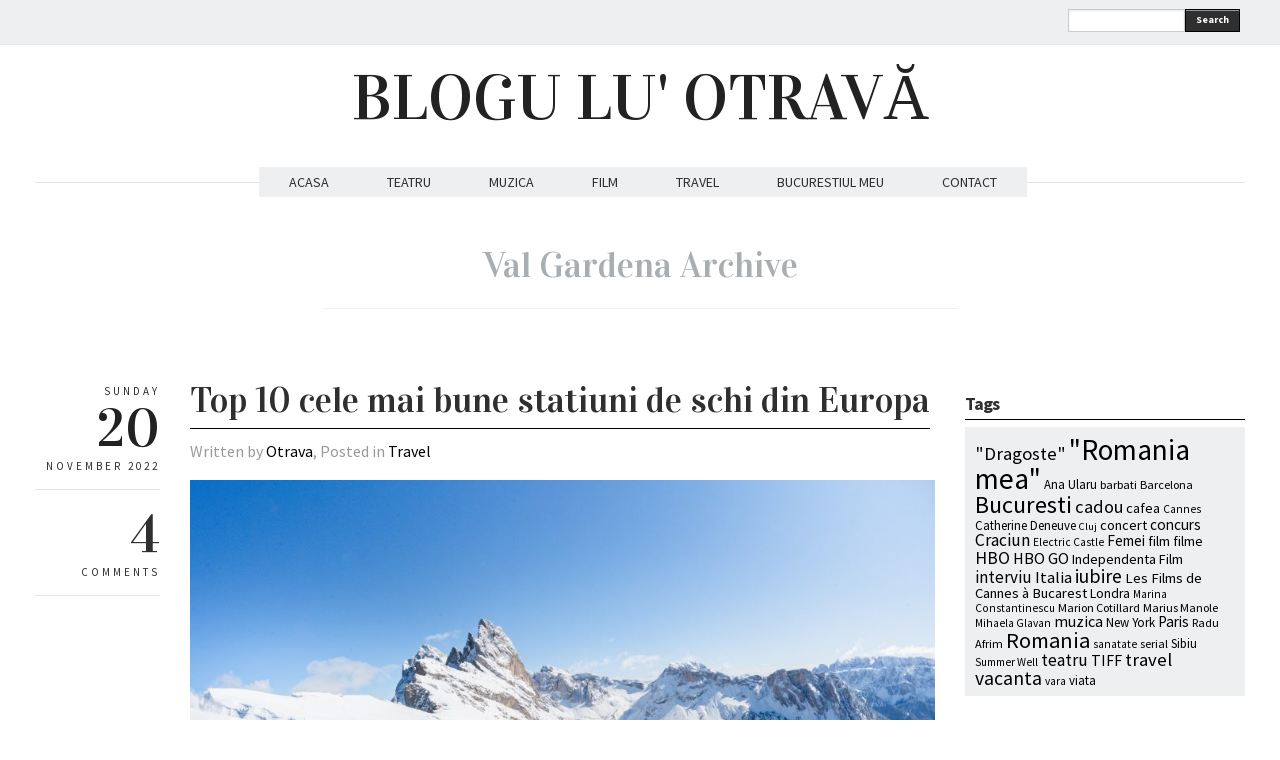

--- FILE ---
content_type: text/html; charset=UTF-8
request_url: https://www.bloguluotrava.ro/tag/val-gardena/
body_size: 10643
content:
<!DOCTYPE html>
<html lang="en-US" xmlns:fb="http://www.facebook.com/2008/fbml"
 xmlns:og="http://opengraphprotocol.org/schema/"
 xmlns:fb="http://www.facebook.com/2008/fbml">
<head>
  <meta charset="UTF-8" />

  <!-- Set the viewport width to device width for mobile -->
  <meta name="viewport" content="width=device-width" />
  <meta name="generator" content="WordPress 6.2.8" />
  <link rel="alternate" type="application/rss+xml" title="RSS 2.0" href="https://www.bloguluotrava.ro/feed/" />
  <link rel="pingback" href="https://www.bloguluotrava.ro/xmlrpc.php" /> 
  <link rel="shortcut icon" href="https://www.bloguluotrava.ro/wp-content/themes/quarter/images/icons/favicon.png" />
  <title>Val Gardena &#8211; BLOGU LU&#039; OTRAVĂ</title>
   <link rel="profile" href="https://gmpg.org/xfn/11" />
   <link rel="pingback" href="https://www.bloguluotrava.ro/xmlrpc.php" /> 

    <!-- GOOGLE WEB FONTS -->
   <link href='https://fonts.googleapis.com/css?family=Source+Sans+Pro:400,700,300italic,400italic,700italic' rel='stylesheet' type='text/css'>
   <link href='https://fonts.googleapis.com/css?family=Vidaloka' rel='stylesheet' type='text/css'>
  
  <!-- IE Fix for HTML5 Tags -->
  <!--[if lt IE 9]>
    <script src="https://html5shiv.googlecode.com/svn/trunk/html5.js"></script>
  <![endif]-->


<meta name='robots' content='max-image-preview:large' />
<link rel="alternate" type="application/rss+xml" title="BLOGU LU&#039; OTRAVĂ &raquo; Feed" href="https://www.bloguluotrava.ro/feed/" />
<link rel="alternate" type="application/rss+xml" title="BLOGU LU&#039; OTRAVĂ &raquo; Comments Feed" href="https://www.bloguluotrava.ro/comments/feed/" />
<link rel="alternate" type="application/rss+xml" title="BLOGU LU&#039; OTRAVĂ &raquo; Val Gardena Tag Feed" href="https://www.bloguluotrava.ro/tag/val-gardena/feed/" />
<script type="text/javascript">
window._wpemojiSettings = {"baseUrl":"https:\/\/s.w.org\/images\/core\/emoji\/14.0.0\/72x72\/","ext":".png","svgUrl":"https:\/\/s.w.org\/images\/core\/emoji\/14.0.0\/svg\/","svgExt":".svg","source":{"concatemoji":"https:\/\/www.bloguluotrava.ro\/wp-includes\/js\/wp-emoji-release.min.js?ver=6.2.8"}};
/*! This file is auto-generated */
!function(e,a,t){var n,r,o,i=a.createElement("canvas"),p=i.getContext&&i.getContext("2d");function s(e,t){p.clearRect(0,0,i.width,i.height),p.fillText(e,0,0);e=i.toDataURL();return p.clearRect(0,0,i.width,i.height),p.fillText(t,0,0),e===i.toDataURL()}function c(e){var t=a.createElement("script");t.src=e,t.defer=t.type="text/javascript",a.getElementsByTagName("head")[0].appendChild(t)}for(o=Array("flag","emoji"),t.supports={everything:!0,everythingExceptFlag:!0},r=0;r<o.length;r++)t.supports[o[r]]=function(e){if(p&&p.fillText)switch(p.textBaseline="top",p.font="600 32px Arial",e){case"flag":return s("\ud83c\udff3\ufe0f\u200d\u26a7\ufe0f","\ud83c\udff3\ufe0f\u200b\u26a7\ufe0f")?!1:!s("\ud83c\uddfa\ud83c\uddf3","\ud83c\uddfa\u200b\ud83c\uddf3")&&!s("\ud83c\udff4\udb40\udc67\udb40\udc62\udb40\udc65\udb40\udc6e\udb40\udc67\udb40\udc7f","\ud83c\udff4\u200b\udb40\udc67\u200b\udb40\udc62\u200b\udb40\udc65\u200b\udb40\udc6e\u200b\udb40\udc67\u200b\udb40\udc7f");case"emoji":return!s("\ud83e\udef1\ud83c\udffb\u200d\ud83e\udef2\ud83c\udfff","\ud83e\udef1\ud83c\udffb\u200b\ud83e\udef2\ud83c\udfff")}return!1}(o[r]),t.supports.everything=t.supports.everything&&t.supports[o[r]],"flag"!==o[r]&&(t.supports.everythingExceptFlag=t.supports.everythingExceptFlag&&t.supports[o[r]]);t.supports.everythingExceptFlag=t.supports.everythingExceptFlag&&!t.supports.flag,t.DOMReady=!1,t.readyCallback=function(){t.DOMReady=!0},t.supports.everything||(n=function(){t.readyCallback()},a.addEventListener?(a.addEventListener("DOMContentLoaded",n,!1),e.addEventListener("load",n,!1)):(e.attachEvent("onload",n),a.attachEvent("onreadystatechange",function(){"complete"===a.readyState&&t.readyCallback()})),(e=t.source||{}).concatemoji?c(e.concatemoji):e.wpemoji&&e.twemoji&&(c(e.twemoji),c(e.wpemoji)))}(window,document,window._wpemojiSettings);
</script>
<style type="text/css">
img.wp-smiley,
img.emoji {
	display: inline !important;
	border: none !important;
	box-shadow: none !important;
	height: 1em !important;
	width: 1em !important;
	margin: 0 0.07em !important;
	vertical-align: -0.1em !important;
	background: none !important;
	padding: 0 !important;
}
</style>
	<link rel='stylesheet' id='fbc_rc_widgets-style-css' href='https://www.bloguluotrava.ro/wp-content/plugins/facebook-comments-for-wordpress/css/facebook-comments-widgets.css?ver=6.2.8' type='text/css' media='all' />
<link rel='stylesheet' id='sbi_styles-css' href='https://www.bloguluotrava.ro/wp-content/plugins/instagram-feed/css/sbi-styles.min.css?ver=6.1.6' type='text/css' media='all' />
<link rel='stylesheet' id='wp-block-library-css' href='https://www.bloguluotrava.ro/wp-includes/css/dist/block-library/style.min.css?ver=6.2.8' type='text/css' media='all' />
<link rel='stylesheet' id='classic-theme-styles-css' href='https://www.bloguluotrava.ro/wp-includes/css/classic-themes.min.css?ver=6.2.8' type='text/css' media='all' />
<style id='global-styles-inline-css' type='text/css'>
body{--wp--preset--color--black: #000000;--wp--preset--color--cyan-bluish-gray: #abb8c3;--wp--preset--color--white: #ffffff;--wp--preset--color--pale-pink: #f78da7;--wp--preset--color--vivid-red: #cf2e2e;--wp--preset--color--luminous-vivid-orange: #ff6900;--wp--preset--color--luminous-vivid-amber: #fcb900;--wp--preset--color--light-green-cyan: #7bdcb5;--wp--preset--color--vivid-green-cyan: #00d084;--wp--preset--color--pale-cyan-blue: #8ed1fc;--wp--preset--color--vivid-cyan-blue: #0693e3;--wp--preset--color--vivid-purple: #9b51e0;--wp--preset--gradient--vivid-cyan-blue-to-vivid-purple: linear-gradient(135deg,rgba(6,147,227,1) 0%,rgb(155,81,224) 100%);--wp--preset--gradient--light-green-cyan-to-vivid-green-cyan: linear-gradient(135deg,rgb(122,220,180) 0%,rgb(0,208,130) 100%);--wp--preset--gradient--luminous-vivid-amber-to-luminous-vivid-orange: linear-gradient(135deg,rgba(252,185,0,1) 0%,rgba(255,105,0,1) 100%);--wp--preset--gradient--luminous-vivid-orange-to-vivid-red: linear-gradient(135deg,rgba(255,105,0,1) 0%,rgb(207,46,46) 100%);--wp--preset--gradient--very-light-gray-to-cyan-bluish-gray: linear-gradient(135deg,rgb(238,238,238) 0%,rgb(169,184,195) 100%);--wp--preset--gradient--cool-to-warm-spectrum: linear-gradient(135deg,rgb(74,234,220) 0%,rgb(151,120,209) 20%,rgb(207,42,186) 40%,rgb(238,44,130) 60%,rgb(251,105,98) 80%,rgb(254,248,76) 100%);--wp--preset--gradient--blush-light-purple: linear-gradient(135deg,rgb(255,206,236) 0%,rgb(152,150,240) 100%);--wp--preset--gradient--blush-bordeaux: linear-gradient(135deg,rgb(254,205,165) 0%,rgb(254,45,45) 50%,rgb(107,0,62) 100%);--wp--preset--gradient--luminous-dusk: linear-gradient(135deg,rgb(255,203,112) 0%,rgb(199,81,192) 50%,rgb(65,88,208) 100%);--wp--preset--gradient--pale-ocean: linear-gradient(135deg,rgb(255,245,203) 0%,rgb(182,227,212) 50%,rgb(51,167,181) 100%);--wp--preset--gradient--electric-grass: linear-gradient(135deg,rgb(202,248,128) 0%,rgb(113,206,126) 100%);--wp--preset--gradient--midnight: linear-gradient(135deg,rgb(2,3,129) 0%,rgb(40,116,252) 100%);--wp--preset--duotone--dark-grayscale: url('#wp-duotone-dark-grayscale');--wp--preset--duotone--grayscale: url('#wp-duotone-grayscale');--wp--preset--duotone--purple-yellow: url('#wp-duotone-purple-yellow');--wp--preset--duotone--blue-red: url('#wp-duotone-blue-red');--wp--preset--duotone--midnight: url('#wp-duotone-midnight');--wp--preset--duotone--magenta-yellow: url('#wp-duotone-magenta-yellow');--wp--preset--duotone--purple-green: url('#wp-duotone-purple-green');--wp--preset--duotone--blue-orange: url('#wp-duotone-blue-orange');--wp--preset--font-size--small: 13px;--wp--preset--font-size--medium: 20px;--wp--preset--font-size--large: 36px;--wp--preset--font-size--x-large: 42px;--wp--preset--spacing--20: 0.44rem;--wp--preset--spacing--30: 0.67rem;--wp--preset--spacing--40: 1rem;--wp--preset--spacing--50: 1.5rem;--wp--preset--spacing--60: 2.25rem;--wp--preset--spacing--70: 3.38rem;--wp--preset--spacing--80: 5.06rem;--wp--preset--shadow--natural: 6px 6px 9px rgba(0, 0, 0, 0.2);--wp--preset--shadow--deep: 12px 12px 50px rgba(0, 0, 0, 0.4);--wp--preset--shadow--sharp: 6px 6px 0px rgba(0, 0, 0, 0.2);--wp--preset--shadow--outlined: 6px 6px 0px -3px rgba(255, 255, 255, 1), 6px 6px rgba(0, 0, 0, 1);--wp--preset--shadow--crisp: 6px 6px 0px rgba(0, 0, 0, 1);}:where(.is-layout-flex){gap: 0.5em;}body .is-layout-flow > .alignleft{float: left;margin-inline-start: 0;margin-inline-end: 2em;}body .is-layout-flow > .alignright{float: right;margin-inline-start: 2em;margin-inline-end: 0;}body .is-layout-flow > .aligncenter{margin-left: auto !important;margin-right: auto !important;}body .is-layout-constrained > .alignleft{float: left;margin-inline-start: 0;margin-inline-end: 2em;}body .is-layout-constrained > .alignright{float: right;margin-inline-start: 2em;margin-inline-end: 0;}body .is-layout-constrained > .aligncenter{margin-left: auto !important;margin-right: auto !important;}body .is-layout-constrained > :where(:not(.alignleft):not(.alignright):not(.alignfull)){max-width: var(--wp--style--global--content-size);margin-left: auto !important;margin-right: auto !important;}body .is-layout-constrained > .alignwide{max-width: var(--wp--style--global--wide-size);}body .is-layout-flex{display: flex;}body .is-layout-flex{flex-wrap: wrap;align-items: center;}body .is-layout-flex > *{margin: 0;}:where(.wp-block-columns.is-layout-flex){gap: 2em;}.has-black-color{color: var(--wp--preset--color--black) !important;}.has-cyan-bluish-gray-color{color: var(--wp--preset--color--cyan-bluish-gray) !important;}.has-white-color{color: var(--wp--preset--color--white) !important;}.has-pale-pink-color{color: var(--wp--preset--color--pale-pink) !important;}.has-vivid-red-color{color: var(--wp--preset--color--vivid-red) !important;}.has-luminous-vivid-orange-color{color: var(--wp--preset--color--luminous-vivid-orange) !important;}.has-luminous-vivid-amber-color{color: var(--wp--preset--color--luminous-vivid-amber) !important;}.has-light-green-cyan-color{color: var(--wp--preset--color--light-green-cyan) !important;}.has-vivid-green-cyan-color{color: var(--wp--preset--color--vivid-green-cyan) !important;}.has-pale-cyan-blue-color{color: var(--wp--preset--color--pale-cyan-blue) !important;}.has-vivid-cyan-blue-color{color: var(--wp--preset--color--vivid-cyan-blue) !important;}.has-vivid-purple-color{color: var(--wp--preset--color--vivid-purple) !important;}.has-black-background-color{background-color: var(--wp--preset--color--black) !important;}.has-cyan-bluish-gray-background-color{background-color: var(--wp--preset--color--cyan-bluish-gray) !important;}.has-white-background-color{background-color: var(--wp--preset--color--white) !important;}.has-pale-pink-background-color{background-color: var(--wp--preset--color--pale-pink) !important;}.has-vivid-red-background-color{background-color: var(--wp--preset--color--vivid-red) !important;}.has-luminous-vivid-orange-background-color{background-color: var(--wp--preset--color--luminous-vivid-orange) !important;}.has-luminous-vivid-amber-background-color{background-color: var(--wp--preset--color--luminous-vivid-amber) !important;}.has-light-green-cyan-background-color{background-color: var(--wp--preset--color--light-green-cyan) !important;}.has-vivid-green-cyan-background-color{background-color: var(--wp--preset--color--vivid-green-cyan) !important;}.has-pale-cyan-blue-background-color{background-color: var(--wp--preset--color--pale-cyan-blue) !important;}.has-vivid-cyan-blue-background-color{background-color: var(--wp--preset--color--vivid-cyan-blue) !important;}.has-vivid-purple-background-color{background-color: var(--wp--preset--color--vivid-purple) !important;}.has-black-border-color{border-color: var(--wp--preset--color--black) !important;}.has-cyan-bluish-gray-border-color{border-color: var(--wp--preset--color--cyan-bluish-gray) !important;}.has-white-border-color{border-color: var(--wp--preset--color--white) !important;}.has-pale-pink-border-color{border-color: var(--wp--preset--color--pale-pink) !important;}.has-vivid-red-border-color{border-color: var(--wp--preset--color--vivid-red) !important;}.has-luminous-vivid-orange-border-color{border-color: var(--wp--preset--color--luminous-vivid-orange) !important;}.has-luminous-vivid-amber-border-color{border-color: var(--wp--preset--color--luminous-vivid-amber) !important;}.has-light-green-cyan-border-color{border-color: var(--wp--preset--color--light-green-cyan) !important;}.has-vivid-green-cyan-border-color{border-color: var(--wp--preset--color--vivid-green-cyan) !important;}.has-pale-cyan-blue-border-color{border-color: var(--wp--preset--color--pale-cyan-blue) !important;}.has-vivid-cyan-blue-border-color{border-color: var(--wp--preset--color--vivid-cyan-blue) !important;}.has-vivid-purple-border-color{border-color: var(--wp--preset--color--vivid-purple) !important;}.has-vivid-cyan-blue-to-vivid-purple-gradient-background{background: var(--wp--preset--gradient--vivid-cyan-blue-to-vivid-purple) !important;}.has-light-green-cyan-to-vivid-green-cyan-gradient-background{background: var(--wp--preset--gradient--light-green-cyan-to-vivid-green-cyan) !important;}.has-luminous-vivid-amber-to-luminous-vivid-orange-gradient-background{background: var(--wp--preset--gradient--luminous-vivid-amber-to-luminous-vivid-orange) !important;}.has-luminous-vivid-orange-to-vivid-red-gradient-background{background: var(--wp--preset--gradient--luminous-vivid-orange-to-vivid-red) !important;}.has-very-light-gray-to-cyan-bluish-gray-gradient-background{background: var(--wp--preset--gradient--very-light-gray-to-cyan-bluish-gray) !important;}.has-cool-to-warm-spectrum-gradient-background{background: var(--wp--preset--gradient--cool-to-warm-spectrum) !important;}.has-blush-light-purple-gradient-background{background: var(--wp--preset--gradient--blush-light-purple) !important;}.has-blush-bordeaux-gradient-background{background: var(--wp--preset--gradient--blush-bordeaux) !important;}.has-luminous-dusk-gradient-background{background: var(--wp--preset--gradient--luminous-dusk) !important;}.has-pale-ocean-gradient-background{background: var(--wp--preset--gradient--pale-ocean) !important;}.has-electric-grass-gradient-background{background: var(--wp--preset--gradient--electric-grass) !important;}.has-midnight-gradient-background{background: var(--wp--preset--gradient--midnight) !important;}.has-small-font-size{font-size: var(--wp--preset--font-size--small) !important;}.has-medium-font-size{font-size: var(--wp--preset--font-size--medium) !important;}.has-large-font-size{font-size: var(--wp--preset--font-size--large) !important;}.has-x-large-font-size{font-size: var(--wp--preset--font-size--x-large) !important;}
.wp-block-navigation a:where(:not(.wp-element-button)){color: inherit;}
:where(.wp-block-columns.is-layout-flex){gap: 2em;}
.wp-block-pullquote{font-size: 1.5em;line-height: 1.6;}
</style>
<link rel='stylesheet' id='fancybox-css' href='https://www.bloguluotrava.ro/wp-content/themes/quarter/javascripts/source/jquery.fancybox.css?ver=6.2.8' type='text/css' media='all' />
<link rel='stylesheet' id='foundation-css' href='https://www.bloguluotrava.ro/wp-content/themes/quarter/stylesheets/foundation.css?ver=6.2.8' type='text/css' media='all' />
<link rel='stylesheet' id='aude-layout-css' href='https://www.bloguluotrava.ro/wp-content/themes/quarter/style.css?ver=6.2.8' type='text/css' media='all' />
<link rel='stylesheet' id='superfishcss-css' href='https://www.bloguluotrava.ro/wp-content/themes/quarter/stylesheets/superfish.css?ver=6.2.8' type='text/css' media='all' />
<link rel='stylesheet' id='flexslider-css' href='https://www.bloguluotrava.ro/wp-content/themes/quarter/stylesheets/flexslider.css?ver=6.2.8' type='text/css' media='all' />
<script type='text/javascript' src='https://www.bloguluotrava.ro/wp-includes/js/jquery/jquery.min.js?ver=3.6.4' id='jquery-core-js'></script>
<script type='text/javascript' src='https://www.bloguluotrava.ro/wp-includes/js/jquery/jquery-migrate.min.js?ver=3.4.0' id='jquery-migrate-js'></script>
<script type='text/javascript' src='https://www.bloguluotrava.ro/wp-content/themes/quarter/javascripts/modernizr.foundation.js?ver=6.2.8' id='modernizr-js'></script>
<script type='text/javascript' src='https://www.bloguluotrava.ro/wp-content/plugins/google-analyticator/external-tracking.min.js?ver=6.5.7' id='ga-external-tracking-js'></script>
<link rel="https://api.w.org/" href="https://www.bloguluotrava.ro/wp-json/" /><link rel="alternate" type="application/json" href="https://www.bloguluotrava.ro/wp-json/wp/v2/tags/8517" /><link rel="EditURI" type="application/rsd+xml" title="RSD" href="https://www.bloguluotrava.ro/xmlrpc.php?rsd" />
<link rel="wlwmanifest" type="application/wlwmanifest+xml" href="https://www.bloguluotrava.ro/wp-includes/wlwmanifest.xml" />
<meta name="generator" content="WordPress 6.2.8" />
<meta property="og:site_name" content="BLOGU LU&amp;#039; OTRAVĂ" />
<meta property="og:type" content="article" />
<style type="text/css">.recentcomments a{display:inline !important;padding:0 !important;margin:0 !important;}</style>
<style type="text/css">
.a-stats {
	width: auto;
}
.a-stats a {
	background: #7CA821;
	background-image:-moz-linear-gradient(0% 100% 90deg,#5F8E14,#7CA821);
	background-image:-webkit-gradient(linear,0% 0,0% 100%,from(#7CA821),to(#5F8E14));
	border: 1px solid #5F8E14;
	border-radius:3px;
	color: #CFEA93;
	cursor: pointer;
	display: block;
	font-weight: normal;
	height: 100%;
	-moz-border-radius:3px;
	padding: 7px 0 8px;
	text-align: center;
	text-decoration: none;
	-webkit-border-radius:3px;
	width: 100%;
}
.a-stats a:hover {
	text-decoration: none;
	background-image:-moz-linear-gradient(0% 100% 90deg,#6F9C1B,#659417);
	background-image:-webkit-gradient(linear,0% 0,0% 100%,from(#659417),to(#6F9C1B));
}
.a-stats .count {
	color: #FFF;
	display: block;
	font-size: 15px;
	line-height: 16px;
	padding: 0 13px;
	white-space: nowrap;
}
</style>

<!-- Google Analytics Tracking by Google Analyticator 6.5.7 -->
<script type="text/javascript">
    var analyticsFileTypes = [];
    var analyticsSnippet = 'enabled';
    var analyticsEventTracking = 'enabled';
</script>
<script type="text/javascript">
	var _gaq = _gaq || [];
  
	_gaq.push(['_setAccount', 'UA-39491246-1']);
    _gaq.push(['_addDevId', 'i9k95']); // Google Analyticator App ID with Google
	_gaq.push(['_trackPageview']);

	(function() {
		var ga = document.createElement('script'); ga.type = 'text/javascript'; ga.async = true;
		                ga.src = ('https:' == document.location.protocol ? 'https://ssl' : 'http://www') + '.google-analytics.com/ga.js';
		                var s = document.getElementsByTagName('script')[0]; s.parentNode.insertBefore(ga, s);
	})();
</script>


<!-- Google tag (gtag.js) -->
<script async src="https://www.googletagmanager.com/gtag/js?id=G-R069TXBKJL"></script>
<script>
  window.dataLayer = window.dataLayer || [];
  function gtag(){dataLayer.push(arguments);}
  gtag('js', new Date());

  gtag('config', 'G-R069TXBKJL');
</script>


<!-- Hotjar Tracking Code for https://www.bloguluotrava.ro -->
<script>
    (function(h,o,t,j,a,r){
        h.hj=h.hj||function(){(h.hj.q=h.hj.q||[]).push(arguments)};
        h._hjSettings={hjid:1784438,hjsv:6};
        a=o.getElementsByTagName('head')[0];
        r=o.createElement('script');r.async=1;
        r.src=t+h._hjSettings.hjid+j+h._hjSettings.hjsv;
        a.appendChild(r);
    })(window,document,'https://static.hotjar.com/c/hotjar-','.js?sv=');
</script>


</head>
<body data-rsssl=1 class="archive tag tag-val-gardena tag-8517">

<!-- Top Bar -->
  <div class="top">
    <div class="row">
     <div class="ten columns">
      <ul class="social">
            	        	                                            	        </ul>
    </div>

    <div class="two columns">
      <div class="row">
      <div class="eleven columns">  
     <!-- SEARCH -->
   <form method="get" id="searchform" action="https://www.bloguluotrava.ro">
   <div class="row collapse">  
   <div class="ten mobile-three columns">
   <input type="text" name="s" id="s" value=""> 
   </div>
   <div class="two mobile-one columns">
   <button type="submit" class="button tiny">Search</button>    
   </div>
   </div>
   </form>
<!-- SEARCH END -->   </div>
 </div>
  </div>

</div>
</div>

  <!-- End Top Bar -->


 <!-- Header -->

    <div class="row">
    <div class="twelve columns">
     <a href="https://www.bloguluotrava.ro/">
     <h1 class="text-center logo">
         BLOGU LU&#039; OTRAVĂ        </h1></a>
     
     <p class="text-center motto"></p>
     
    </div>
  </div>
  <!-- End Header -->


  <!-- NAVIGATION -->
    <div class="row">
    <div class="twelve columns"> 
 <nav>
     <ul id="themenu" class="sf-menu navigation"><li id="menu-item-3890" class="menu-item menu-item-type-custom menu-item-object-custom menu-item-home menu-item-3890"><a href="https://www.bloguluotrava.ro/">ACASA</a></li>
<li id="menu-item-3885" class="menu-item menu-item-type-taxonomy menu-item-object-category menu-item-3885"><a href="https://www.bloguluotrava.ro/category/teatru/">TEATRU</a></li>
<li id="menu-item-3886" class="menu-item menu-item-type-taxonomy menu-item-object-category menu-item-3886"><a href="https://www.bloguluotrava.ro/category/music/">MUZICA</a></li>
<li id="menu-item-3887" class="menu-item menu-item-type-taxonomy menu-item-object-category menu-item-3887"><a href="https://www.bloguluotrava.ro/category/film/">FILM</a></li>
<li id="menu-item-3888" class="menu-item menu-item-type-taxonomy menu-item-object-category menu-item-3888"><a href="https://www.bloguluotrava.ro/category/travel/">TRAVEL</a></li>
<li id="menu-item-3889" class="menu-item menu-item-type-taxonomy menu-item-object-category menu-item-3889"><a href="https://www.bloguluotrava.ro/category/bucurestiul-meu/">BUCURESTIUL MEU</a></li>
<li id="menu-item-4747" class="menu-item menu-item-type-custom menu-item-object-custom menu-item-4747"><a href="https://www.bloguluotrava.ro/contact/">CONTACT</a></li>
</ul>

 <!-- DROPDOWN SELECT MENU FOR SMALL SCREENS -->      
  <div class="medium button dropdown">
  Select
   <ul>
<li><a href="https://www.bloguluotrava.ro/">ACASA</a></li>
<li><a href="https://www.bloguluotrava.ro/category/teatru/">TEATRU</a></li>
<li><a href="https://www.bloguluotrava.ro/category/music/">MUZICA</a></li>
<li><a href="https://www.bloguluotrava.ro/category/film/">FILM</a></li>
<li><a href="https://www.bloguluotrava.ro/category/travel/">TRAVEL</a></li>
<li><a href="https://www.bloguluotrava.ro/category/bucurestiul-meu/">BUCURESTIUL MEU</a></li>
<li><a href="https://www.bloguluotrava.ro/contact/">CONTACT</a></li>
 </ul>
</div>
 <!-- END OF DROPDOWN SELECT MENU FOR SMALL SCREENS --> 
 </nav>
 
 
 
   </div>
</div>

<!-- END OF NAVIGATION --> 


 <!-- Main Page Content and Sidebar -->

<div class="row"> 
<div class="twelve columns">
    <h1 class="archive_title">
             
              <span>Val Gardena Archive</span>
            </h1>
</div>
</div>

   
  <div class="row">
   
   <div class="nine columns">

        <!-- Post -->
 

  


       <div class="row">
       <div class="twelve columns">
       <div class="row">
       <div class="two columns">
        <div class="row">
        <div class="twelve columns">
        
        <div class="info">
        <p class="text-right day">Sunday</p>
        <h3 class="text-right">20</h3>
        <p class="text-right month">November 2022</p>
        </div>

         <div class="info">
        <h3 class="text-right"><a href="https://www.bloguluotrava.ro/top-10-cele-mai-bune-statiuni-de-schi-din-europa//#comments">4</a></h3>
        <p class="text-right">COMMENTS</p>
        </div>
   
             </div>
             </div>
             </div>

    <div class="ten columns">

      <article>
      <div class="post-23259 post type-post status-publish format-standard has-post-thumbnail hentry category-travel tag-baqueira-beret tag-cortina-dampezzo-2 tag-garmisch-partenkirchen tag-gstaad tag-kitzbuhel tag-ski tag-solden tag-top-10-cele-mai-bune-statiuni-de-schi-din-europa tag-val-gardena tag-val-thorens tag-verbier tag-zermatt">
      <h2 class="post_title"><span><a href="https://www.bloguluotrava.ro/top-10-cele-mai-bune-statiuni-de-schi-din-europa/" title="Top 10 cele mai bune statiuni de schi din Europa">Top 10 cele mai bune statiuni de schi din Europa</a></span></h2>
      <p class="written">Written by <a href="https://www.bloguluotrava.ro/author/admin/" title="Posts by Otrava" rel="author">Otrava</a>,  Posted in <a href="https://www.bloguluotrava.ro/category/travel/" rel="nofollow">Travel</a></p>

      <div class="featuredimage"><a href="https://www.bloguluotrava.ro/top-10-cele-mai-bune-statiuni-de-schi-din-europa/" title="Top 10 cele mai bune statiuni de schi din Europa"><img width="940" height="627" src="https://www.bloguluotrava.ro/wp-content/uploads/2022/11/prima-940x627.jpeg" class="attachment-large size-large wp-post-image" alt="" decoding="async" srcset="https://www.bloguluotrava.ro/wp-content/uploads/2022/11/prima-940x627.jpeg 940w, https://www.bloguluotrava.ro/wp-content/uploads/2022/11/prima-580x387.jpeg 580w, https://www.bloguluotrava.ro/wp-content/uploads/2022/11/prima-768x512.jpeg 768w, https://www.bloguluotrava.ro/wp-content/uploads/2022/11/prima-1536x1024.jpeg 1536w, https://www.bloguluotrava.ro/wp-content/uploads/2022/11/prima.jpeg 2048w" sizes="(max-width: 940px) 100vw, 940px" /></a></div>
  

      <div class="row">
      <div class="maincontent">  
      <div class="twelve columns">
      
<p>Vine iarna si suntem in cautare de statiune unde putem schia. <a href="https://www.forbes.com/sites/ceciliarodriguez/2022/11/13/winter-in-europe-top-10-ski-resorts-by-european-best-destinations/?sh=df6270b42067" data-type="URL" data-id="https://www.forbes.com/sites/ceciliarodriguez/2022/11/13/winter-in-europe-top-10-ski-resorts-by-european-best-destinations/?sh=df6270b42067" target="_blank" rel="noreferrer noopener">European Best Destinations</a> (EBD) a dezvaluit primele 10 statiuni de schi din acest sezon..votate de peste 1,2 milioane de turisti din 184 de tari. Sa vedem ce a iesit. </p>



 <a href="https://www.bloguluotrava.ro/top-10-cele-mai-bune-statiuni-de-schi-din-europa/#more-23259" class="more-link"><span aria-label="Continue reading Top 10 cele mai bune statiuni de schi din Europa">(more&hellip;)</span></a>      

      </div>
      </div>
      </div>
      </div>
      </article>

    </div>
       </div>
        
           </div>
         </div>
                    <!-- End Post -->
<div class="row paging">
<div class="ten columns offset-by-two">
   <div class="six columns">
     <div class="morenext"></div>    
     </div>
     <div class="six columns">
     <div class="moreprevious"></div>           
</div>
 
</div>
</div>   

        
  </div>

<!-- SIDEBAR -->
<div class="three columns">

	
	<div class="row sidebar"> 
<div class="twelve columns"><h4>Tags</h4><div class="tagcloud"><a href="https://www.bloguluotrava.ro/tag/dragoste/" class="tag-cloud-link tag-link-1540 tag-link-position-1" style="font-size: 14.021505376344pt;" aria-label="&quot;Dragoste&quot; (24 items)">&quot;Dragoste&quot;</a>
<a href="https://www.bloguluotrava.ro/tag/romania-mea/" class="tag-cloud-link tag-link-1559 tag-link-position-2" style="font-size: 22pt;" aria-label="&quot;Romania mea&quot; (84 items)">&quot;Romania mea&quot;</a>
<a href="https://www.bloguluotrava.ro/tag/ana-ularu/" class="tag-cloud-link tag-link-1179 tag-link-position-3" style="font-size: 9.6559139784946pt;" aria-label="Ana Ularu (12 items)">Ana Ularu</a>
<a href="https://www.bloguluotrava.ro/tag/barbati/" class="tag-cloud-link tag-link-1876 tag-link-position-4" style="font-size: 9.2043010752688pt;" aria-label="barbati (11 items)">barbati</a>
<a href="https://www.bloguluotrava.ro/tag/barcelona/" class="tag-cloud-link tag-link-1584 tag-link-position-5" style="font-size: 9.2043010752688pt;" aria-label="Barcelona (11 items)">Barcelona</a>
<a href="https://www.bloguluotrava.ro/tag/bucuresti/" class="tag-cloud-link tag-link-969 tag-link-position-6" style="font-size: 18.236559139785pt;" aria-label="Bucuresti (47 items)">Bucuresti</a>
<a href="https://www.bloguluotrava.ro/tag/cadou/" class="tag-cloud-link tag-link-1021 tag-link-position-7" style="font-size: 13.720430107527pt;" aria-label="cadou (23 items)">cadou</a>
<a href="https://www.bloguluotrava.ro/tag/cafea/" class="tag-cloud-link tag-link-2947 tag-link-position-8" style="font-size: 10.709677419355pt;" aria-label="cafea (14 items)">cafea</a>
<a href="https://www.bloguluotrava.ro/tag/cannes/" class="tag-cloud-link tag-link-945 tag-link-position-9" style="font-size: 8.6021505376344pt;" aria-label="Cannes (10 items)">Cannes</a>
<a href="https://www.bloguluotrava.ro/tag/catherine-deneuve/" class="tag-cloud-link tag-link-1222 tag-link-position-10" style="font-size: 9.6559139784946pt;" aria-label="Catherine Deneuve (12 items)">Catherine Deneuve</a>
<a href="https://www.bloguluotrava.ro/tag/cluj/" class="tag-cloud-link tag-link-1131 tag-link-position-11" style="font-size: 8pt;" aria-label="Cluj (9 items)">Cluj</a>
<a href="https://www.bloguluotrava.ro/tag/concert/" class="tag-cloud-link tag-link-1522 tag-link-position-12" style="font-size: 10.709677419355pt;" aria-label="concert (14 items)">concert</a>
<a href="https://www.bloguluotrava.ro/tag/concurs/" class="tag-cloud-link tag-link-978 tag-link-position-13" style="font-size: 11.462365591398pt;" aria-label="concurs (16 items)">concurs</a>
<a href="https://www.bloguluotrava.ro/tag/craciun/" class="tag-cloud-link tag-link-1020 tag-link-position-14" style="font-size: 13.118279569892pt;" aria-label="Craciun (21 items)">Craciun</a>
<a href="https://www.bloguluotrava.ro/tag/electric-castle/" class="tag-cloud-link tag-link-4030 tag-link-position-15" style="font-size: 8.6021505376344pt;" aria-label="Electric Castle (10 items)">Electric Castle</a>
<a href="https://www.bloguluotrava.ro/tag/femei/" class="tag-cloud-link tag-link-1751 tag-link-position-16" style="font-size: 11.462365591398pt;" aria-label="Femei (16 items)">Femei</a>
<a href="https://www.bloguluotrava.ro/tag/film-2/" class="tag-cloud-link tag-link-1931 tag-link-position-17" style="font-size: 10.709677419355pt;" aria-label="film (14 items)">film</a>
<a href="https://www.bloguluotrava.ro/tag/filme/" class="tag-cloud-link tag-link-4427 tag-link-position-18" style="font-size: 10.709677419355pt;" aria-label="filme (14 items)">filme</a>
<a href="https://www.bloguluotrava.ro/tag/hbo/" class="tag-cloud-link tag-link-2293 tag-link-position-19" style="font-size: 13.41935483871pt;" aria-label="HBO (22 items)">HBO</a>
<a href="https://www.bloguluotrava.ro/tag/hbo-go/" class="tag-cloud-link tag-link-4711 tag-link-position-20" style="font-size: 12.516129032258pt;" aria-label="HBO GO (19 items)">HBO GO</a>
<a href="https://www.bloguluotrava.ro/tag/independenta-film/" class="tag-cloud-link tag-link-2601 tag-link-position-21" style="font-size: 10.709677419355pt;" aria-label="Independenta Film (14 items)">Independenta Film</a>
<a href="https://www.bloguluotrava.ro/tag/interviu/" class="tag-cloud-link tag-link-954 tag-link-position-22" style="font-size: 12.817204301075pt;" aria-label="interviu (20 items)">interviu</a>
<a href="https://www.bloguluotrava.ro/tag/italia/" class="tag-cloud-link tag-link-1477 tag-link-position-23" style="font-size: 12.516129032258pt;" aria-label="Italia (19 items)">Italia</a>
<a href="https://www.bloguluotrava.ro/tag/iubire/" class="tag-cloud-link tag-link-1154 tag-link-position-24" style="font-size: 14.774193548387pt;" aria-label="iubire (27 items)">iubire</a>
<a href="https://www.bloguluotrava.ro/tag/les-films-de-cannes-a-bucarest/" class="tag-cloud-link tag-link-995 tag-link-position-25" style="font-size: 11.010752688172pt;" aria-label="Les Films de Cannes à Bucarest (15 items)">Les Films de Cannes à Bucarest</a>
<a href="https://www.bloguluotrava.ro/tag/londra/" class="tag-cloud-link tag-link-1576 tag-link-position-26" style="font-size: 10.258064516129pt;" aria-label="Londra (13 items)">Londra</a>
<a href="https://www.bloguluotrava.ro/tag/marina-constantinescu/" class="tag-cloud-link tag-link-1205 tag-link-position-27" style="font-size: 8.6021505376344pt;" aria-label="Marina Constantinescu (10 items)">Marina Constantinescu</a>
<a href="https://www.bloguluotrava.ro/tag/marion-cotillard/" class="tag-cloud-link tag-link-1618 tag-link-position-28" style="font-size: 9.2043010752688pt;" aria-label="Marion Cotillard (11 items)">Marion Cotillard</a>
<a href="https://www.bloguluotrava.ro/tag/marius-manole/" class="tag-cloud-link tag-link-1006 tag-link-position-29" style="font-size: 9.2043010752688pt;" aria-label="Marius Manole (11 items)">Marius Manole</a>
<a href="https://www.bloguluotrava.ro/tag/mihaela-glavan/" class="tag-cloud-link tag-link-2060 tag-link-position-30" style="font-size: 8.6021505376344pt;" aria-label="Mihaela Glavan (10 items)">Mihaela Glavan</a>
<a href="https://www.bloguluotrava.ro/tag/muzica/" class="tag-cloud-link tag-link-3398 tag-link-position-31" style="font-size: 11.913978494624pt;" aria-label="muzica (17 items)">muzica</a>
<a href="https://www.bloguluotrava.ro/tag/new-york/" class="tag-cloud-link tag-link-1512 tag-link-position-32" style="font-size: 9.6559139784946pt;" aria-label="New York (12 items)">New York</a>
<a href="https://www.bloguluotrava.ro/tag/paris/" class="tag-cloud-link tag-link-976 tag-link-position-33" style="font-size: 11.462365591398pt;" aria-label="Paris (16 items)">Paris</a>
<a href="https://www.bloguluotrava.ro/tag/radu-afrim/" class="tag-cloud-link tag-link-1008 tag-link-position-34" style="font-size: 9.2043010752688pt;" aria-label="Radu Afrim (11 items)">Radu Afrim</a>
<a href="https://www.bloguluotrava.ro/tag/romania/" class="tag-cloud-link tag-link-1703 tag-link-position-35" style="font-size: 16.731182795699pt;" aria-label="Romania (37 items)">Romania</a>
<a href="https://www.bloguluotrava.ro/tag/sanatate/" class="tag-cloud-link tag-link-1262 tag-link-position-36" style="font-size: 8.6021505376344pt;" aria-label="sanatate (10 items)">sanatate</a>
<a href="https://www.bloguluotrava.ro/tag/serial/" class="tag-cloud-link tag-link-2295 tag-link-position-37" style="font-size: 9.2043010752688pt;" aria-label="serial (11 items)">serial</a>
<a href="https://www.bloguluotrava.ro/tag/sibiu/" class="tag-cloud-link tag-link-1549 tag-link-position-38" style="font-size: 9.6559139784946pt;" aria-label="Sibiu (12 items)">Sibiu</a>
<a href="https://www.bloguluotrava.ro/tag/summer-well/" class="tag-cloud-link tag-link-4188 tag-link-position-39" style="font-size: 8.6021505376344pt;" aria-label="Summer Well (10 items)">Summer Well</a>
<a href="https://www.bloguluotrava.ro/tag/teatru-2/" class="tag-cloud-link tag-link-1273 tag-link-position-40" style="font-size: 13.118279569892pt;" aria-label="teatru (21 items)">teatru</a>
<a href="https://www.bloguluotrava.ro/tag/tiff/" class="tag-cloud-link tag-link-3927 tag-link-position-41" style="font-size: 11.913978494624pt;" aria-label="TIFF (17 items)">TIFF</a>
<a href="https://www.bloguluotrava.ro/tag/travel-2/" class="tag-cloud-link tag-link-1798 tag-link-position-42" style="font-size: 14.021505376344pt;" aria-label="travel (24 items)">travel</a>
<a href="https://www.bloguluotrava.ro/tag/vacanta/" class="tag-cloud-link tag-link-1072 tag-link-position-43" style="font-size: 14.774193548387pt;" aria-label="vacanta (27 items)">vacanta</a>
<a href="https://www.bloguluotrava.ro/tag/vara/" class="tag-cloud-link tag-link-1688 tag-link-position-44" style="font-size: 8.6021505376344pt;" aria-label="vara (10 items)">vara</a>
<a href="https://www.bloguluotrava.ro/tag/viata/" class="tag-cloud-link tag-link-1213 tag-link-position-45" style="font-size: 9.6559139784946pt;" aria-label="viata (12 items)">viata</a></div>
</div></div><div class="row sidebar"> 
<div class="twelve columns">			<div class="textwidget">
</div>
		</div></div><div class="row sidebar"> 
<div class="twelve columns"><h4>Arhiva</h4>
			<ul>
					<li><a href='https://www.bloguluotrava.ro/2025/10/'>October 2025</a>&nbsp;(1)</li>
	<li><a href='https://www.bloguluotrava.ro/2025/07/'>July 2025</a>&nbsp;(1)</li>
	<li><a href='https://www.bloguluotrava.ro/2024/10/'>October 2024</a>&nbsp;(2)</li>
	<li><a href='https://www.bloguluotrava.ro/2024/05/'>May 2024</a>&nbsp;(1)</li>
	<li><a href='https://www.bloguluotrava.ro/2024/02/'>February 2024</a>&nbsp;(1)</li>
	<li><a href='https://www.bloguluotrava.ro/2023/11/'>November 2023</a>&nbsp;(1)</li>
	<li><a href='https://www.bloguluotrava.ro/2023/07/'>July 2023</a>&nbsp;(1)</li>
	<li><a href='https://www.bloguluotrava.ro/2023/04/'>April 2023</a>&nbsp;(2)</li>
	<li><a href='https://www.bloguluotrava.ro/2023/03/'>March 2023</a>&nbsp;(2)</li>
	<li><a href='https://www.bloguluotrava.ro/2023/02/'>February 2023</a>&nbsp;(2)</li>
	<li><a href='https://www.bloguluotrava.ro/2022/12/'>December 2022</a>&nbsp;(1)</li>
	<li><a href='https://www.bloguluotrava.ro/2022/11/'>November 2022</a>&nbsp;(4)</li>
	<li><a href='https://www.bloguluotrava.ro/2022/10/'>October 2022</a>&nbsp;(2)</li>
	<li><a href='https://www.bloguluotrava.ro/2022/09/'>September 2022</a>&nbsp;(2)</li>
	<li><a href='https://www.bloguluotrava.ro/2022/08/'>August 2022</a>&nbsp;(3)</li>
	<li><a href='https://www.bloguluotrava.ro/2022/07/'>July 2022</a>&nbsp;(7)</li>
	<li><a href='https://www.bloguluotrava.ro/2022/06/'>June 2022</a>&nbsp;(5)</li>
	<li><a href='https://www.bloguluotrava.ro/2022/05/'>May 2022</a>&nbsp;(6)</li>
	<li><a href='https://www.bloguluotrava.ro/2022/04/'>April 2022</a>&nbsp;(8)</li>
	<li><a href='https://www.bloguluotrava.ro/2022/03/'>March 2022</a>&nbsp;(3)</li>
	<li><a href='https://www.bloguluotrava.ro/2022/02/'>February 2022</a>&nbsp;(7)</li>
	<li><a href='https://www.bloguluotrava.ro/2022/01/'>January 2022</a>&nbsp;(1)</li>
	<li><a href='https://www.bloguluotrava.ro/2021/12/'>December 2021</a>&nbsp;(2)</li>
	<li><a href='https://www.bloguluotrava.ro/2021/11/'>November 2021</a>&nbsp;(2)</li>
	<li><a href='https://www.bloguluotrava.ro/2021/10/'>October 2021</a>&nbsp;(4)</li>
	<li><a href='https://www.bloguluotrava.ro/2021/09/'>September 2021</a>&nbsp;(1)</li>
	<li><a href='https://www.bloguluotrava.ro/2021/08/'>August 2021</a>&nbsp;(4)</li>
	<li><a href='https://www.bloguluotrava.ro/2021/06/'>June 2021</a>&nbsp;(1)</li>
	<li><a href='https://www.bloguluotrava.ro/2021/05/'>May 2021</a>&nbsp;(1)</li>
	<li><a href='https://www.bloguluotrava.ro/2021/04/'>April 2021</a>&nbsp;(2)</li>
	<li><a href='https://www.bloguluotrava.ro/2021/03/'>March 2021</a>&nbsp;(3)</li>
	<li><a href='https://www.bloguluotrava.ro/2021/02/'>February 2021</a>&nbsp;(2)</li>
	<li><a href='https://www.bloguluotrava.ro/2021/01/'>January 2021</a>&nbsp;(1)</li>
	<li><a href='https://www.bloguluotrava.ro/2020/12/'>December 2020</a>&nbsp;(4)</li>
	<li><a href='https://www.bloguluotrava.ro/2020/11/'>November 2020</a>&nbsp;(5)</li>
	<li><a href='https://www.bloguluotrava.ro/2020/10/'>October 2020</a>&nbsp;(3)</li>
	<li><a href='https://www.bloguluotrava.ro/2020/09/'>September 2020</a>&nbsp;(3)</li>
	<li><a href='https://www.bloguluotrava.ro/2020/08/'>August 2020</a>&nbsp;(5)</li>
	<li><a href='https://www.bloguluotrava.ro/2020/07/'>July 2020</a>&nbsp;(5)</li>
	<li><a href='https://www.bloguluotrava.ro/2020/06/'>June 2020</a>&nbsp;(4)</li>
	<li><a href='https://www.bloguluotrava.ro/2020/05/'>May 2020</a>&nbsp;(5)</li>
	<li><a href='https://www.bloguluotrava.ro/2020/04/'>April 2020</a>&nbsp;(6)</li>
	<li><a href='https://www.bloguluotrava.ro/2020/03/'>March 2020</a>&nbsp;(5)</li>
	<li><a href='https://www.bloguluotrava.ro/2020/02/'>February 2020</a>&nbsp;(8)</li>
	<li><a href='https://www.bloguluotrava.ro/2020/01/'>January 2020</a>&nbsp;(9)</li>
	<li><a href='https://www.bloguluotrava.ro/2019/12/'>December 2019</a>&nbsp;(10)</li>
	<li><a href='https://www.bloguluotrava.ro/2019/11/'>November 2019</a>&nbsp;(6)</li>
	<li><a href='https://www.bloguluotrava.ro/2019/10/'>October 2019</a>&nbsp;(8)</li>
	<li><a href='https://www.bloguluotrava.ro/2019/09/'>September 2019</a>&nbsp;(6)</li>
	<li><a href='https://www.bloguluotrava.ro/2019/08/'>August 2019</a>&nbsp;(3)</li>
	<li><a href='https://www.bloguluotrava.ro/2019/07/'>July 2019</a>&nbsp;(6)</li>
	<li><a href='https://www.bloguluotrava.ro/2019/06/'>June 2019</a>&nbsp;(5)</li>
	<li><a href='https://www.bloguluotrava.ro/2019/05/'>May 2019</a>&nbsp;(3)</li>
	<li><a href='https://www.bloguluotrava.ro/2019/04/'>April 2019</a>&nbsp;(5)</li>
	<li><a href='https://www.bloguluotrava.ro/2019/03/'>March 2019</a>&nbsp;(5)</li>
	<li><a href='https://www.bloguluotrava.ro/2019/02/'>February 2019</a>&nbsp;(10)</li>
	<li><a href='https://www.bloguluotrava.ro/2019/01/'>January 2019</a>&nbsp;(11)</li>
	<li><a href='https://www.bloguluotrava.ro/2018/12/'>December 2018</a>&nbsp;(13)</li>
	<li><a href='https://www.bloguluotrava.ro/2018/11/'>November 2018</a>&nbsp;(6)</li>
	<li><a href='https://www.bloguluotrava.ro/2018/10/'>October 2018</a>&nbsp;(9)</li>
	<li><a href='https://www.bloguluotrava.ro/2018/09/'>September 2018</a>&nbsp;(11)</li>
	<li><a href='https://www.bloguluotrava.ro/2018/08/'>August 2018</a>&nbsp;(9)</li>
	<li><a href='https://www.bloguluotrava.ro/2018/07/'>July 2018</a>&nbsp;(9)</li>
	<li><a href='https://www.bloguluotrava.ro/2018/06/'>June 2018</a>&nbsp;(8)</li>
	<li><a href='https://www.bloguluotrava.ro/2018/05/'>May 2018</a>&nbsp;(14)</li>
	<li><a href='https://www.bloguluotrava.ro/2018/04/'>April 2018</a>&nbsp;(9)</li>
	<li><a href='https://www.bloguluotrava.ro/2018/03/'>March 2018</a>&nbsp;(8)</li>
	<li><a href='https://www.bloguluotrava.ro/2018/02/'>February 2018</a>&nbsp;(14)</li>
	<li><a href='https://www.bloguluotrava.ro/2018/01/'>January 2018</a>&nbsp;(10)</li>
	<li><a href='https://www.bloguluotrava.ro/2017/12/'>December 2017</a>&nbsp;(13)</li>
	<li><a href='https://www.bloguluotrava.ro/2017/11/'>November 2017</a>&nbsp;(11)</li>
	<li><a href='https://www.bloguluotrava.ro/2017/10/'>October 2017</a>&nbsp;(10)</li>
	<li><a href='https://www.bloguluotrava.ro/2017/09/'>September 2017</a>&nbsp;(13)</li>
	<li><a href='https://www.bloguluotrava.ro/2017/08/'>August 2017</a>&nbsp;(10)</li>
	<li><a href='https://www.bloguluotrava.ro/2017/07/'>July 2017</a>&nbsp;(10)</li>
	<li><a href='https://www.bloguluotrava.ro/2017/06/'>June 2017</a>&nbsp;(12)</li>
	<li><a href='https://www.bloguluotrava.ro/2017/05/'>May 2017</a>&nbsp;(11)</li>
	<li><a href='https://www.bloguluotrava.ro/2017/04/'>April 2017</a>&nbsp;(14)</li>
	<li><a href='https://www.bloguluotrava.ro/2017/03/'>March 2017</a>&nbsp;(14)</li>
	<li><a href='https://www.bloguluotrava.ro/2017/02/'>February 2017</a>&nbsp;(12)</li>
	<li><a href='https://www.bloguluotrava.ro/2017/01/'>January 2017</a>&nbsp;(13)</li>
	<li><a href='https://www.bloguluotrava.ro/2016/12/'>December 2016</a>&nbsp;(19)</li>
	<li><a href='https://www.bloguluotrava.ro/2016/11/'>November 2016</a>&nbsp;(21)</li>
	<li><a href='https://www.bloguluotrava.ro/2016/10/'>October 2016</a>&nbsp;(27)</li>
	<li><a href='https://www.bloguluotrava.ro/2016/09/'>September 2016</a>&nbsp;(14)</li>
	<li><a href='https://www.bloguluotrava.ro/2016/08/'>August 2016</a>&nbsp;(7)</li>
	<li><a href='https://www.bloguluotrava.ro/2016/07/'>July 2016</a>&nbsp;(9)</li>
	<li><a href='https://www.bloguluotrava.ro/2016/06/'>June 2016</a>&nbsp;(11)</li>
	<li><a href='https://www.bloguluotrava.ro/2016/05/'>May 2016</a>&nbsp;(9)</li>
	<li><a href='https://www.bloguluotrava.ro/2016/04/'>April 2016</a>&nbsp;(10)</li>
	<li><a href='https://www.bloguluotrava.ro/2016/03/'>March 2016</a>&nbsp;(15)</li>
	<li><a href='https://www.bloguluotrava.ro/2016/02/'>February 2016</a>&nbsp;(14)</li>
	<li><a href='https://www.bloguluotrava.ro/2016/01/'>January 2016</a>&nbsp;(18)</li>
	<li><a href='https://www.bloguluotrava.ro/2015/12/'>December 2015</a>&nbsp;(8)</li>
	<li><a href='https://www.bloguluotrava.ro/2015/11/'>November 2015</a>&nbsp;(10)</li>
	<li><a href='https://www.bloguluotrava.ro/2015/10/'>October 2015</a>&nbsp;(13)</li>
	<li><a href='https://www.bloguluotrava.ro/2015/09/'>September 2015</a>&nbsp;(11)</li>
	<li><a href='https://www.bloguluotrava.ro/2015/08/'>August 2015</a>&nbsp;(10)</li>
	<li><a href='https://www.bloguluotrava.ro/2015/07/'>July 2015</a>&nbsp;(8)</li>
	<li><a href='https://www.bloguluotrava.ro/2015/06/'>June 2015</a>&nbsp;(12)</li>
	<li><a href='https://www.bloguluotrava.ro/2015/05/'>May 2015</a>&nbsp;(12)</li>
	<li><a href='https://www.bloguluotrava.ro/2015/04/'>April 2015</a>&nbsp;(13)</li>
	<li><a href='https://www.bloguluotrava.ro/2015/03/'>March 2015</a>&nbsp;(13)</li>
	<li><a href='https://www.bloguluotrava.ro/2015/02/'>February 2015</a>&nbsp;(17)</li>
	<li><a href='https://www.bloguluotrava.ro/2015/01/'>January 2015</a>&nbsp;(14)</li>
	<li><a href='https://www.bloguluotrava.ro/2014/12/'>December 2014</a>&nbsp;(18)</li>
	<li><a href='https://www.bloguluotrava.ro/2014/11/'>November 2014</a>&nbsp;(14)</li>
	<li><a href='https://www.bloguluotrava.ro/2014/10/'>October 2014</a>&nbsp;(13)</li>
	<li><a href='https://www.bloguluotrava.ro/2014/09/'>September 2014</a>&nbsp;(8)</li>
	<li><a href='https://www.bloguluotrava.ro/2014/08/'>August 2014</a>&nbsp;(11)</li>
	<li><a href='https://www.bloguluotrava.ro/2014/07/'>July 2014</a>&nbsp;(10)</li>
	<li><a href='https://www.bloguluotrava.ro/2014/06/'>June 2014</a>&nbsp;(22)</li>
	<li><a href='https://www.bloguluotrava.ro/2014/05/'>May 2014</a>&nbsp;(16)</li>
	<li><a href='https://www.bloguluotrava.ro/2014/04/'>April 2014</a>&nbsp;(17)</li>
	<li><a href='https://www.bloguluotrava.ro/2014/03/'>March 2014</a>&nbsp;(16)</li>
	<li><a href='https://www.bloguluotrava.ro/2014/02/'>February 2014</a>&nbsp;(11)</li>
	<li><a href='https://www.bloguluotrava.ro/2014/01/'>January 2014</a>&nbsp;(12)</li>
	<li><a href='https://www.bloguluotrava.ro/2013/12/'>December 2013</a>&nbsp;(15)</li>
	<li><a href='https://www.bloguluotrava.ro/2013/11/'>November 2013</a>&nbsp;(10)</li>
	<li><a href='https://www.bloguluotrava.ro/2013/10/'>October 2013</a>&nbsp;(13)</li>
	<li><a href='https://www.bloguluotrava.ro/2013/09/'>September 2013</a>&nbsp;(12)</li>
	<li><a href='https://www.bloguluotrava.ro/2013/08/'>August 2013</a>&nbsp;(6)</li>
	<li><a href='https://www.bloguluotrava.ro/2013/07/'>July 2013</a>&nbsp;(5)</li>
	<li><a href='https://www.bloguluotrava.ro/2013/06/'>June 2013</a>&nbsp;(3)</li>
	<li><a href='https://www.bloguluotrava.ro/2013/05/'>May 2013</a>&nbsp;(5)</li>
	<li><a href='https://www.bloguluotrava.ro/2013/04/'>April 2013</a>&nbsp;(2)</li>
	<li><a href='https://www.bloguluotrava.ro/2013/03/'>March 2013</a>&nbsp;(6)</li>
	<li><a href='https://www.bloguluotrava.ro/2013/02/'>February 2013</a>&nbsp;(2)</li>
	<li><a href='https://www.bloguluotrava.ro/2013/01/'>January 2013</a>&nbsp;(1)</li>
	<li><a href='https://www.bloguluotrava.ro/2012/12/'>December 2012</a>&nbsp;(1)</li>
	<li><a href='https://www.bloguluotrava.ro/2012/11/'>November 2012</a>&nbsp;(2)</li>
	<li><a href='https://www.bloguluotrava.ro/2012/10/'>October 2012</a>&nbsp;(1)</li>
	<li><a href='https://www.bloguluotrava.ro/2012/08/'>August 2012</a>&nbsp;(3)</li>
	<li><a href='https://www.bloguluotrava.ro/2012/06/'>June 2012</a>&nbsp;(3)</li>
	<li><a href='https://www.bloguluotrava.ro/2012/04/'>April 2012</a>&nbsp;(1)</li>
	<li><a href='https://www.bloguluotrava.ro/2012/02/'>February 2012</a>&nbsp;(1)</li>
	<li><a href='https://www.bloguluotrava.ro/2012/01/'>January 2012</a>&nbsp;(1)</li>
	<li><a href='https://www.bloguluotrava.ro/2011/11/'>November 2011</a>&nbsp;(1)</li>
	<li><a href='https://www.bloguluotrava.ro/2011/09/'>September 2011</a>&nbsp;(4)</li>
	<li><a href='https://www.bloguluotrava.ro/2011/08/'>August 2011</a>&nbsp;(1)</li>
	<li><a href='https://www.bloguluotrava.ro/2011/06/'>June 2011</a>&nbsp;(1)</li>
			</ul>

			</div></div><div class="row sidebar"> 
<div class="twelve columns">			<div class="textwidget"><!-- .ad20.net Standard Ad Code for bloguluotrava.ro, zone rectangle -->

<script type="text/javascript">X1_AdParams = {'pub':         '560302451683403','site'                       :               'bloguluotrava.ro','section'               :               '0','zone'                    :               'rectangle','size'                      :               '0x0'};</script><script type="text/javascript" src="https://content.adservingfactory.com/Lib.js"></script>

<!-- .ad20.net Standard Ad Code for bloguluotrava.ro, zone rectangle --></div>
		</div></div>
		<div class="row sidebar"> 
<div class="twelve columns">
		<h4>Recent Posts</h4>
		<ul>
											<li>
					<a href="https://www.bloguluotrava.ro/orasul-in-care-nu-se-intampla-nimic/">Orasul in care nu se intampla nimic</a>
									</li>
											<li>
					<a href="https://www.bloguluotrava.ro/cea-mai-frumoasa-zi-din-vara-asta/">Cea mai frumoasa zi din vara asta</a>
									</li>
											<li>
					<a href="https://www.bloguluotrava.ro/10-filme-pe-care-merita-sa-le-revezi/">10 filme pe care merita sa le revezi</a>
									</li>
											<li>
					<a href="https://www.bloguluotrava.ro/viitorul-apartine-celor-creativi/">Viitorul apartine celor creativi</a>
									</li>
											<li>
					<a href="https://www.bloguluotrava.ro/povestea-adevarata-despre-frauda-secolului/">Povestea adevărată despre frauda secolului</a>
									</li>
					</ul>

		</div></div><div class="row sidebar"> 
<div class="twelve columns"><h4>Pages</h4>
			<ul>
				<li class="page_item page-item-4740"><a href="https://www.bloguluotrava.ro/contact/">Contact</a></li>
			</ul>

			</div></div><div class="row sidebar"> 
<div class="twelve columns"><h4>Comments</h4><ul id="recentcomments"><li class="recentcomments"><span class="comment-author-link">Otrava</span> on <a href="https://www.bloguluotrava.ro/cum-sa-iti-petreci-vacanta-de-vara-in-cel-mai-frumos-loc-din-lume/#comment-245496">Cum sa iti petreci vacanta de vara in cel mai frumos loc din lume!</a></li><li class="recentcomments"><span class="comment-author-link">Edy</span> on <a href="https://www.bloguluotrava.ro/cum-sa-iti-petreci-vacanta-de-vara-in-cel-mai-frumos-loc-din-lume/#comment-245349">Cum sa iti petreci vacanta de vara in cel mai frumos loc din lume!</a></li><li class="recentcomments"><span class="comment-author-link"><a href="https://vidro.ro" class="url" rel="ugc external nofollow">Vidro</a></span> on <a href="https://www.bloguluotrava.ro/top-10-cele-mai-bune-statiuni-de-schi-din-europa/#comment-245309">Top 10 cele mai bune statiuni de schi din Europa</a></li><li class="recentcomments"><span class="comment-author-link"><a href="https://KPop-Demon.com" class="url" rel="ugc external nofollow">KPop Demon Hunters</a></span> on <a href="https://www.bloguluotrava.ro/cele-mai-cool-terase-si-gradini-de-vara-din-bucuresti/#comment-244236">Cele mai cool terase si gradini de vara din Bucuresti</a></li><li class="recentcomments"><span class="comment-author-link">Daniela</span> on <a href="https://www.bloguluotrava.ro/cele-mai-frumoase-filme-de-dragoste-pe-care-trebuie-sa-le-vezi-macar-o-data-n-viata/#comment-244005">Cele mai frumoase filme de dragoste pe care trebuie sa le vezi macar o data-n viata</a></li></ul></div></div><div class="row sidebar"> 
<div class="twelve columns">			<div class="textwidget"><a href="http://www.carticusuflet.ro/">
<img src="https://www.bloguluotrava.ro/banners/300x250-carticusuflet2.jpg" alt="Carti cu suflet" />
</a></div>
		</div></div><div class="row sidebar"> 
<div class="twelve columns"><h4><a class="rsswidget rss-widget-feed" href="https://bloguluotrava.ro/"><img class="rss-widget-icon" style="border:0" width="14" height="14" src="https://www.bloguluotrava.ro/wp-includes/images/rss.png" alt="RSS" loading="lazy" /></a> <a class="rsswidget rss-widget-title" href="https://www.bloguluotrava.ro/">nou</a></h4><ul><li><a class='rsswidget' href='https://www.bloguluotrava.ro/orasul-in-care-nu-se-intampla-nimic/'>Orasul in care nu se intampla nimic</a> <span class="rss-date">October 13, 2025</span><div class="rssSummary">Tatal meu era din Oradea. Aici s-a nascut, aici a copilarit, aici a facut liceul si tot aici a debutat ca actor la Teatrul Regina Maria. Am fost de mic in Oradea. Imi povesteste mama despre primul zbor cu avionul la varsta de 3 ani. Apoi a fost o perioada in care nu am mai [&hellip;]</div></li></ul></div></div><div class="row sidebar"> 
<div class="twelve columns">			<div class="textwidget"></div>
		</div></div><div class="row sidebar"> 
<div class="twelve columns"><h4>Archives</h4>
			<ul>
					<li><a href='https://www.bloguluotrava.ro/2025/10/'>October 2025</a></li>
	<li><a href='https://www.bloguluotrava.ro/2025/07/'>July 2025</a></li>
	<li><a href='https://www.bloguluotrava.ro/2024/10/'>October 2024</a></li>
	<li><a href='https://www.bloguluotrava.ro/2024/05/'>May 2024</a></li>
	<li><a href='https://www.bloguluotrava.ro/2024/02/'>February 2024</a></li>
	<li><a href='https://www.bloguluotrava.ro/2023/11/'>November 2023</a></li>
	<li><a href='https://www.bloguluotrava.ro/2023/07/'>July 2023</a></li>
	<li><a href='https://www.bloguluotrava.ro/2023/04/'>April 2023</a></li>
	<li><a href='https://www.bloguluotrava.ro/2023/03/'>March 2023</a></li>
	<li><a href='https://www.bloguluotrava.ro/2023/02/'>February 2023</a></li>
	<li><a href='https://www.bloguluotrava.ro/2022/12/'>December 2022</a></li>
	<li><a href='https://www.bloguluotrava.ro/2022/11/'>November 2022</a></li>
	<li><a href='https://www.bloguluotrava.ro/2022/10/'>October 2022</a></li>
	<li><a href='https://www.bloguluotrava.ro/2022/09/'>September 2022</a></li>
	<li><a href='https://www.bloguluotrava.ro/2022/08/'>August 2022</a></li>
	<li><a href='https://www.bloguluotrava.ro/2022/07/'>July 2022</a></li>
	<li><a href='https://www.bloguluotrava.ro/2022/06/'>June 2022</a></li>
	<li><a href='https://www.bloguluotrava.ro/2022/05/'>May 2022</a></li>
	<li><a href='https://www.bloguluotrava.ro/2022/04/'>April 2022</a></li>
	<li><a href='https://www.bloguluotrava.ro/2022/03/'>March 2022</a></li>
	<li><a href='https://www.bloguluotrava.ro/2022/02/'>February 2022</a></li>
	<li><a href='https://www.bloguluotrava.ro/2022/01/'>January 2022</a></li>
	<li><a href='https://www.bloguluotrava.ro/2021/12/'>December 2021</a></li>
	<li><a href='https://www.bloguluotrava.ro/2021/11/'>November 2021</a></li>
	<li><a href='https://www.bloguluotrava.ro/2021/10/'>October 2021</a></li>
	<li><a href='https://www.bloguluotrava.ro/2021/09/'>September 2021</a></li>
	<li><a href='https://www.bloguluotrava.ro/2021/08/'>August 2021</a></li>
	<li><a href='https://www.bloguluotrava.ro/2021/06/'>June 2021</a></li>
	<li><a href='https://www.bloguluotrava.ro/2021/05/'>May 2021</a></li>
	<li><a href='https://www.bloguluotrava.ro/2021/04/'>April 2021</a></li>
	<li><a href='https://www.bloguluotrava.ro/2021/03/'>March 2021</a></li>
	<li><a href='https://www.bloguluotrava.ro/2021/02/'>February 2021</a></li>
	<li><a href='https://www.bloguluotrava.ro/2021/01/'>January 2021</a></li>
	<li><a href='https://www.bloguluotrava.ro/2020/12/'>December 2020</a></li>
	<li><a href='https://www.bloguluotrava.ro/2020/11/'>November 2020</a></li>
	<li><a href='https://www.bloguluotrava.ro/2020/10/'>October 2020</a></li>
	<li><a href='https://www.bloguluotrava.ro/2020/09/'>September 2020</a></li>
	<li><a href='https://www.bloguluotrava.ro/2020/08/'>August 2020</a></li>
	<li><a href='https://www.bloguluotrava.ro/2020/07/'>July 2020</a></li>
	<li><a href='https://www.bloguluotrava.ro/2020/06/'>June 2020</a></li>
	<li><a href='https://www.bloguluotrava.ro/2020/05/'>May 2020</a></li>
	<li><a href='https://www.bloguluotrava.ro/2020/04/'>April 2020</a></li>
	<li><a href='https://www.bloguluotrava.ro/2020/03/'>March 2020</a></li>
	<li><a href='https://www.bloguluotrava.ro/2020/02/'>February 2020</a></li>
	<li><a href='https://www.bloguluotrava.ro/2020/01/'>January 2020</a></li>
	<li><a href='https://www.bloguluotrava.ro/2019/12/'>December 2019</a></li>
	<li><a href='https://www.bloguluotrava.ro/2019/11/'>November 2019</a></li>
	<li><a href='https://www.bloguluotrava.ro/2019/10/'>October 2019</a></li>
	<li><a href='https://www.bloguluotrava.ro/2019/09/'>September 2019</a></li>
	<li><a href='https://www.bloguluotrava.ro/2019/08/'>August 2019</a></li>
	<li><a href='https://www.bloguluotrava.ro/2019/07/'>July 2019</a></li>
	<li><a href='https://www.bloguluotrava.ro/2019/06/'>June 2019</a></li>
	<li><a href='https://www.bloguluotrava.ro/2019/05/'>May 2019</a></li>
	<li><a href='https://www.bloguluotrava.ro/2019/04/'>April 2019</a></li>
	<li><a href='https://www.bloguluotrava.ro/2019/03/'>March 2019</a></li>
	<li><a href='https://www.bloguluotrava.ro/2019/02/'>February 2019</a></li>
	<li><a href='https://www.bloguluotrava.ro/2019/01/'>January 2019</a></li>
	<li><a href='https://www.bloguluotrava.ro/2018/12/'>December 2018</a></li>
	<li><a href='https://www.bloguluotrava.ro/2018/11/'>November 2018</a></li>
	<li><a href='https://www.bloguluotrava.ro/2018/10/'>October 2018</a></li>
	<li><a href='https://www.bloguluotrava.ro/2018/09/'>September 2018</a></li>
	<li><a href='https://www.bloguluotrava.ro/2018/08/'>August 2018</a></li>
	<li><a href='https://www.bloguluotrava.ro/2018/07/'>July 2018</a></li>
	<li><a href='https://www.bloguluotrava.ro/2018/06/'>June 2018</a></li>
	<li><a href='https://www.bloguluotrava.ro/2018/05/'>May 2018</a></li>
	<li><a href='https://www.bloguluotrava.ro/2018/04/'>April 2018</a></li>
	<li><a href='https://www.bloguluotrava.ro/2018/03/'>March 2018</a></li>
	<li><a href='https://www.bloguluotrava.ro/2018/02/'>February 2018</a></li>
	<li><a href='https://www.bloguluotrava.ro/2018/01/'>January 2018</a></li>
	<li><a href='https://www.bloguluotrava.ro/2017/12/'>December 2017</a></li>
	<li><a href='https://www.bloguluotrava.ro/2017/11/'>November 2017</a></li>
	<li><a href='https://www.bloguluotrava.ro/2017/10/'>October 2017</a></li>
	<li><a href='https://www.bloguluotrava.ro/2017/09/'>September 2017</a></li>
	<li><a href='https://www.bloguluotrava.ro/2017/08/'>August 2017</a></li>
	<li><a href='https://www.bloguluotrava.ro/2017/07/'>July 2017</a></li>
	<li><a href='https://www.bloguluotrava.ro/2017/06/'>June 2017</a></li>
	<li><a href='https://www.bloguluotrava.ro/2017/05/'>May 2017</a></li>
	<li><a href='https://www.bloguluotrava.ro/2017/04/'>April 2017</a></li>
	<li><a href='https://www.bloguluotrava.ro/2017/03/'>March 2017</a></li>
	<li><a href='https://www.bloguluotrava.ro/2017/02/'>February 2017</a></li>
	<li><a href='https://www.bloguluotrava.ro/2017/01/'>January 2017</a></li>
	<li><a href='https://www.bloguluotrava.ro/2016/12/'>December 2016</a></li>
	<li><a href='https://www.bloguluotrava.ro/2016/11/'>November 2016</a></li>
	<li><a href='https://www.bloguluotrava.ro/2016/10/'>October 2016</a></li>
	<li><a href='https://www.bloguluotrava.ro/2016/09/'>September 2016</a></li>
	<li><a href='https://www.bloguluotrava.ro/2016/08/'>August 2016</a></li>
	<li><a href='https://www.bloguluotrava.ro/2016/07/'>July 2016</a></li>
	<li><a href='https://www.bloguluotrava.ro/2016/06/'>June 2016</a></li>
	<li><a href='https://www.bloguluotrava.ro/2016/05/'>May 2016</a></li>
	<li><a href='https://www.bloguluotrava.ro/2016/04/'>April 2016</a></li>
	<li><a href='https://www.bloguluotrava.ro/2016/03/'>March 2016</a></li>
	<li><a href='https://www.bloguluotrava.ro/2016/02/'>February 2016</a></li>
	<li><a href='https://www.bloguluotrava.ro/2016/01/'>January 2016</a></li>
	<li><a href='https://www.bloguluotrava.ro/2015/12/'>December 2015</a></li>
	<li><a href='https://www.bloguluotrava.ro/2015/11/'>November 2015</a></li>
	<li><a href='https://www.bloguluotrava.ro/2015/10/'>October 2015</a></li>
	<li><a href='https://www.bloguluotrava.ro/2015/09/'>September 2015</a></li>
	<li><a href='https://www.bloguluotrava.ro/2015/08/'>August 2015</a></li>
	<li><a href='https://www.bloguluotrava.ro/2015/07/'>July 2015</a></li>
	<li><a href='https://www.bloguluotrava.ro/2015/06/'>June 2015</a></li>
	<li><a href='https://www.bloguluotrava.ro/2015/05/'>May 2015</a></li>
	<li><a href='https://www.bloguluotrava.ro/2015/04/'>April 2015</a></li>
	<li><a href='https://www.bloguluotrava.ro/2015/03/'>March 2015</a></li>
	<li><a href='https://www.bloguluotrava.ro/2015/02/'>February 2015</a></li>
	<li><a href='https://www.bloguluotrava.ro/2015/01/'>January 2015</a></li>
	<li><a href='https://www.bloguluotrava.ro/2014/12/'>December 2014</a></li>
	<li><a href='https://www.bloguluotrava.ro/2014/11/'>November 2014</a></li>
	<li><a href='https://www.bloguluotrava.ro/2014/10/'>October 2014</a></li>
	<li><a href='https://www.bloguluotrava.ro/2014/09/'>September 2014</a></li>
	<li><a href='https://www.bloguluotrava.ro/2014/08/'>August 2014</a></li>
	<li><a href='https://www.bloguluotrava.ro/2014/07/'>July 2014</a></li>
	<li><a href='https://www.bloguluotrava.ro/2014/06/'>June 2014</a></li>
	<li><a href='https://www.bloguluotrava.ro/2014/05/'>May 2014</a></li>
	<li><a href='https://www.bloguluotrava.ro/2014/04/'>April 2014</a></li>
	<li><a href='https://www.bloguluotrava.ro/2014/03/'>March 2014</a></li>
	<li><a href='https://www.bloguluotrava.ro/2014/02/'>February 2014</a></li>
	<li><a href='https://www.bloguluotrava.ro/2014/01/'>January 2014</a></li>
	<li><a href='https://www.bloguluotrava.ro/2013/12/'>December 2013</a></li>
	<li><a href='https://www.bloguluotrava.ro/2013/11/'>November 2013</a></li>
	<li><a href='https://www.bloguluotrava.ro/2013/10/'>October 2013</a></li>
	<li><a href='https://www.bloguluotrava.ro/2013/09/'>September 2013</a></li>
	<li><a href='https://www.bloguluotrava.ro/2013/08/'>August 2013</a></li>
	<li><a href='https://www.bloguluotrava.ro/2013/07/'>July 2013</a></li>
	<li><a href='https://www.bloguluotrava.ro/2013/06/'>June 2013</a></li>
	<li><a href='https://www.bloguluotrava.ro/2013/05/'>May 2013</a></li>
	<li><a href='https://www.bloguluotrava.ro/2013/04/'>April 2013</a></li>
	<li><a href='https://www.bloguluotrava.ro/2013/03/'>March 2013</a></li>
	<li><a href='https://www.bloguluotrava.ro/2013/02/'>February 2013</a></li>
	<li><a href='https://www.bloguluotrava.ro/2013/01/'>January 2013</a></li>
	<li><a href='https://www.bloguluotrava.ro/2012/12/'>December 2012</a></li>
	<li><a href='https://www.bloguluotrava.ro/2012/11/'>November 2012</a></li>
	<li><a href='https://www.bloguluotrava.ro/2012/10/'>October 2012</a></li>
	<li><a href='https://www.bloguluotrava.ro/2012/08/'>August 2012</a></li>
	<li><a href='https://www.bloguluotrava.ro/2012/06/'>June 2012</a></li>
	<li><a href='https://www.bloguluotrava.ro/2012/04/'>April 2012</a></li>
	<li><a href='https://www.bloguluotrava.ro/2012/02/'>February 2012</a></li>
	<li><a href='https://www.bloguluotrava.ro/2012/01/'>January 2012</a></li>
	<li><a href='https://www.bloguluotrava.ro/2011/11/'>November 2011</a></li>
	<li><a href='https://www.bloguluotrava.ro/2011/09/'>September 2011</a></li>
	<li><a href='https://www.bloguluotrava.ro/2011/08/'>August 2011</a></li>
	<li><a href='https://www.bloguluotrava.ro/2011/06/'>June 2011</a></li>
			</ul>

			</div></div><div class="row sidebar"> 
<div class="twelve columns"><h4>Spam Blocked</h4>
	<div class="a-stats">
		<a href="https://akismet.com" target="_blank" rel="noopener" title="">
			<strong class="count">29,671,311 spam</strong> blocked by <strong>Akismet</strong>		</a>
	</div>

</div></div><div class="row sidebar"> 
<div class="twelve columns"><h4>Categories</h4>
			<ul>
					<li class="cat-item cat-item-940"><a href="https://www.bloguluotrava.ro/category/bucurestiul-meu/">Bucurestiul meu</a>
</li>
	<li class="cat-item cat-item-4133"><a href="https://www.bloguluotrava.ro/category/carte/">Carte</a>
</li>
	<li class="cat-item cat-item-1"><a href="https://www.bloguluotrava.ro/category/diverse/">Diverse</a>
</li>
	<li class="cat-item cat-item-941"><a href="https://www.bloguluotrava.ro/category/film/">Film</a>
</li>
	<li class="cat-item cat-item-937"><a href="https://www.bloguluotrava.ro/category/music/">Music</a>
</li>
	<li class="cat-item cat-item-938"><a href="https://www.bloguluotrava.ro/category/teatru/">Teatru</a>
</li>
	<li class="cat-item cat-item-936"><a href="https://www.bloguluotrava.ro/category/travel/">Travel</a>
</li>
			</ul>

			</div></div><div class="row sidebar"> 
<div class="twelve columns"><h4>Categories</h4>
			<ul>
					<li class="cat-item cat-item-940"><a href="https://www.bloguluotrava.ro/category/bucurestiul-meu/">Bucurestiul meu</a>
</li>
	<li class="cat-item cat-item-4133"><a href="https://www.bloguluotrava.ro/category/carte/">Carte</a>
</li>
	<li class="cat-item cat-item-1"><a href="https://www.bloguluotrava.ro/category/diverse/">Diverse</a>
</li>
	<li class="cat-item cat-item-941"><a href="https://www.bloguluotrava.ro/category/film/">Film</a>
</li>
	<li class="cat-item cat-item-937"><a href="https://www.bloguluotrava.ro/category/music/">Music</a>
</li>
	<li class="cat-item cat-item-938"><a href="https://www.bloguluotrava.ro/category/teatru/">Teatru</a>
</li>
	<li class="cat-item cat-item-936"><a href="https://www.bloguluotrava.ro/category/travel/">Travel</a>
</li>
			</ul>

			</div></div><div class="row sidebar"> 
<div class="twelve columns"><h4>Categories</h4>
			<ul>
					<li class="cat-item cat-item-940"><a href="https://www.bloguluotrava.ro/category/bucurestiul-meu/">Bucurestiul meu</a>
</li>
	<li class="cat-item cat-item-4133"><a href="https://www.bloguluotrava.ro/category/carte/">Carte</a>
</li>
	<li class="cat-item cat-item-1"><a href="https://www.bloguluotrava.ro/category/diverse/">Diverse</a>
</li>
	<li class="cat-item cat-item-941"><a href="https://www.bloguluotrava.ro/category/film/">Film</a>
</li>
	<li class="cat-item cat-item-937"><a href="https://www.bloguluotrava.ro/category/music/">Music</a>
</li>
	<li class="cat-item cat-item-938"><a href="https://www.bloguluotrava.ro/category/teatru/">Teatru</a>
</li>
	<li class="cat-item cat-item-936"><a href="https://www.bloguluotrava.ro/category/travel/">Travel</a>
</li>
			</ul>

			</div></div><div class="row sidebar"> 
<div class="twelve columns"><h4>Pages</h4>
			<ul>
				<li class="page_item page-item-4740"><a href="https://www.bloguluotrava.ro/contact/">Contact</a></li>
			</ul>

			</div></div>
	
    
</div>
</div>

<!-- Footer -->

  <footer class="row">
    <div class="twelve columns">
      <hr />
      <div class="row">
        <div class="twelve columns">
          <p class="text-center">Copyright 2013 @ Blogu lu` Otrava</p>
        </div>
      </div>
    </div>
  </footer>

  <!-- Instagram Feed JS -->
<script type="text/javascript">
var sbiajaxurl = "https://www.bloguluotrava.ro/wp-admin/admin-ajax.php";
</script>
<script type='text/javascript' src='https://www.bloguluotrava.ro/wp-content/themes/quarter/javascripts/foundation.min.js?ver=6.2.8' id='foundation-js'></script>
<script type='text/javascript' src='https://www.bloguluotrava.ro/wp-includes/js/hoverIntent.min.js?ver=1.10.2' id='hoverIntent-js'></script>
<script type='text/javascript' src='https://www.bloguluotrava.ro/wp-content/themes/quarter/javascripts/superfish.js?ver=6.2.8' id='superfish-js'></script>
<script type='text/javascript' src='https://www.bloguluotrava.ro/wp-content/themes/quarter/javascripts/jquery.flexslider.js?ver=6.2.8' id='flexslider-js'></script>
<script type='text/javascript' src='https://www.bloguluotrava.ro/wp-content/themes/quarter/javascripts/source/jquery.fancybox.js?ver=6.2.8' id='fancybox-js'></script>
<script type='text/javascript' src='https://www.bloguluotrava.ro/wp-content/themes/quarter/javascripts/source/helpers/jquery.fancybox-media.js?ver=6.2.8' id='fancyboxmedia-js'></script>
<script type='text/javascript' src='https://www.bloguluotrava.ro/wp-content/themes/quarter/javascripts/app.js?ver=6.2.8' id='app-js'></script>
<script type='text/javascript' src='https://www.bloguluotrava.ro/wp-content/themes/quarter/javascripts/jquery.foundation.buttons.js?ver=6.2.8' id='dropdown-js'></script>
</body>
</html>
<!-- End Footer -->
